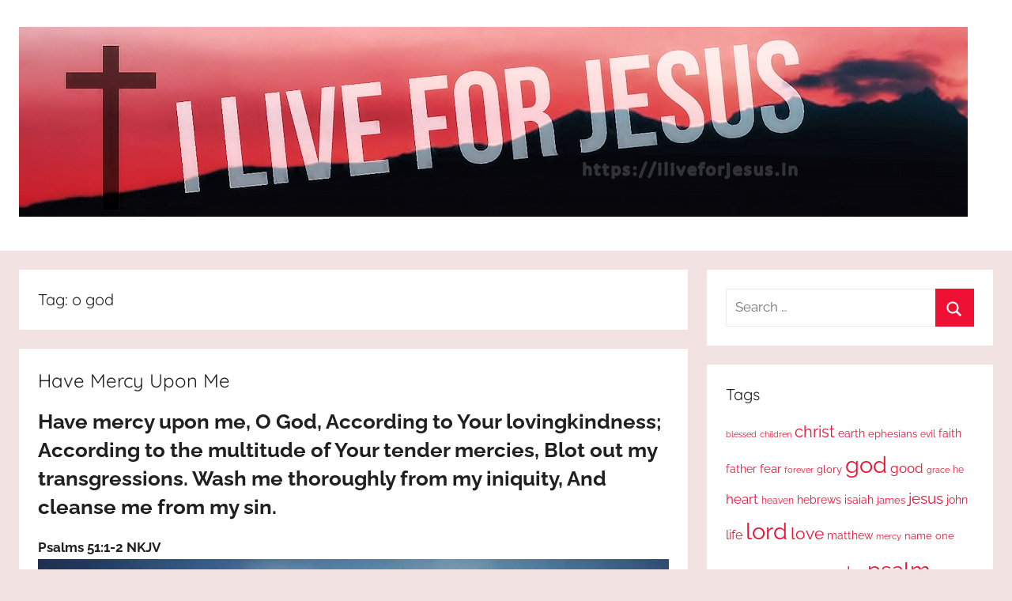

--- FILE ---
content_type: text/html; charset=UTF-8
request_url: https://iliveforjesus.in/tag/o-god/page/9/
body_size: 12479
content:
<!DOCTYPE html>
<html lang="en-GB">

<head>
<meta charset="UTF-8">
<meta name="viewport" content="width=device-width, initial-scale=1">
<link rel="profile" href="http://gmpg.org/xfn/11">

<meta name='robots' content='index, follow, max-image-preview:large, max-snippet:-1, max-video-preview:-1' />

	<!-- This site is optimized with the Yoast SEO plugin v24.6 - https://yoast.com/wordpress/plugins/seo/ -->
	<title>o god Archives - Page 9 of 9 - I Live For JESUS !</title>
	<link rel="canonical" href="https://iliveforjesus.in/tag/o-god/page/9/" />
	<link rel="prev" href="https://iliveforjesus.in/tag/o-god/page/8/" />
	<meta property="og:locale" content="en_GB" />
	<meta property="og:type" content="article" />
	<meta property="og:title" content="o god Archives - Page 9 of 9 - I Live For JESUS !" />
	<meta property="og:url" content="https://iliveforjesus.in/tag/o-god/" />
	<meta property="og:site_name" content="I Live For JESUS !" />
	<meta property="og:image" content="http://iliveforjesus.in/wp-content/uploads/2018/07/iliveforjesus512.jpg" />
	<meta name="twitter:card" content="summary_large_image" />
	<meta name="twitter:site" content="@KingVin16" />
	<script type="application/ld+json" class="yoast-schema-graph">{"@context":"https://schema.org","@graph":[{"@type":"CollectionPage","@id":"https://iliveforjesus.in/tag/o-god/","url":"https://iliveforjesus.in/tag/o-god/page/9/","name":"o god Archives - Page 9 of 9 - I Live For JESUS !","isPartOf":{"@id":"https://iliveforjesus.in/#website"},"breadcrumb":{"@id":"https://iliveforjesus.in/tag/o-god/page/9/#breadcrumb"},"inLanguage":"en-GB"},{"@type":"BreadcrumbList","@id":"https://iliveforjesus.in/tag/o-god/page/9/#breadcrumb","itemListElement":[{"@type":"ListItem","position":1,"name":"Home","item":"https://iliveforjesus.in/"},{"@type":"ListItem","position":2,"name":"o god"}]},{"@type":"WebSite","@id":"https://iliveforjesus.in/#website","url":"https://iliveforjesus.in/","name":"I Live For JESUS !","description":"All about Jesus who is the way, the truth and the life. Praises to the God most high!","publisher":{"@id":"https://iliveforjesus.in/#/schema/person/5b8a1ddcb7a4eaed984be7691f883bc5"},"alternateName":"IL4J","potentialAction":[{"@type":"SearchAction","target":{"@type":"EntryPoint","urlTemplate":"https://iliveforjesus.in/?s={search_term_string}"},"query-input":{"@type":"PropertyValueSpecification","valueRequired":true,"valueName":"search_term_string"}}],"inLanguage":"en-GB"},{"@type":["Person","Organization"],"@id":"https://iliveforjesus.in/#/schema/person/5b8a1ddcb7a4eaed984be7691f883bc5","name":"KingVin","image":{"@type":"ImageObject","inLanguage":"en-GB","@id":"https://iliveforjesus.in/#/schema/person/image/","url":"https://iliveforjesus.in/wp-content/uploads/2018/07/cropped-Banner.jpg","contentUrl":"https://iliveforjesus.in/wp-content/uploads/2018/07/cropped-Banner.jpg","width":1200,"height":240,"caption":"KingVin"},"logo":{"@id":"https://iliveforjesus.in/#/schema/person/image/"},"sameAs":["http://iliveforjesus.in","https://www.facebook.com/kingvin4jesus/","https://www.pinterest.co.uk/kingvin5/","https://x.com/@KingVin16","https://www.tumblr.com/blog/kingvin16"]}]}</script>
	<!-- / Yoast SEO plugin. -->


<link rel="alternate" type="application/rss+xml" title="I Live For JESUS ! &raquo; Feed" href="https://iliveforjesus.in/feed/" />
<link rel="alternate" type="application/rss+xml" title="I Live For JESUS ! &raquo; Comments Feed" href="https://iliveforjesus.in/comments/feed/" />
<link rel="alternate" type="application/rss+xml" title="I Live For JESUS ! &raquo; o god Tag Feed" href="https://iliveforjesus.in/tag/o-god/feed/" />
<style id='wp-img-auto-sizes-contain-inline-css' type='text/css'>
img:is([sizes=auto i],[sizes^="auto," i]){contain-intrinsic-size:3000px 1500px}
/*# sourceURL=wp-img-auto-sizes-contain-inline-css */
</style>

<link rel='stylesheet' id='donovan-theme-fonts-css' href='https://iliveforjesus.in/wp-content/fonts/51bf2a847def7e792e4d12b614dd59e3.css?ver=20201110' type='text/css' media='all' />
<style id='wp-emoji-styles-inline-css' type='text/css'>

	img.wp-smiley, img.emoji {
		display: inline !important;
		border: none !important;
		box-shadow: none !important;
		height: 1em !important;
		width: 1em !important;
		margin: 0 0.07em !important;
		vertical-align: -0.1em !important;
		background: none !important;
		padding: 0 !important;
	}
/*# sourceURL=wp-emoji-styles-inline-css */
</style>
<link rel='stylesheet' id='wp-block-library-css' href='https://iliveforjesus.in/wp-includes/css/dist/block-library/style.min.css?ver=6.9' type='text/css' media='all' />
<style id='global-styles-inline-css' type='text/css'>
:root{--wp--preset--aspect-ratio--square: 1;--wp--preset--aspect-ratio--4-3: 4/3;--wp--preset--aspect-ratio--3-4: 3/4;--wp--preset--aspect-ratio--3-2: 3/2;--wp--preset--aspect-ratio--2-3: 2/3;--wp--preset--aspect-ratio--16-9: 16/9;--wp--preset--aspect-ratio--9-16: 9/16;--wp--preset--color--black: #000000;--wp--preset--color--cyan-bluish-gray: #abb8c3;--wp--preset--color--white: #ffffff;--wp--preset--color--pale-pink: #f78da7;--wp--preset--color--vivid-red: #cf2e2e;--wp--preset--color--luminous-vivid-orange: #ff6900;--wp--preset--color--luminous-vivid-amber: #fcb900;--wp--preset--color--light-green-cyan: #7bdcb5;--wp--preset--color--vivid-green-cyan: #00d084;--wp--preset--color--pale-cyan-blue: #8ed1fc;--wp--preset--color--vivid-cyan-blue: #0693e3;--wp--preset--color--vivid-purple: #9b51e0;--wp--preset--color--primary: #ee1133;--wp--preset--color--secondary: #d5001a;--wp--preset--color--tertiary: #bb0000;--wp--preset--color--accent: #1153ee;--wp--preset--color--highlight: #eedc11;--wp--preset--color--light-gray: #f2f2f2;--wp--preset--color--gray: #666666;--wp--preset--color--dark-gray: #202020;--wp--preset--gradient--vivid-cyan-blue-to-vivid-purple: linear-gradient(135deg,rgb(6,147,227) 0%,rgb(155,81,224) 100%);--wp--preset--gradient--light-green-cyan-to-vivid-green-cyan: linear-gradient(135deg,rgb(122,220,180) 0%,rgb(0,208,130) 100%);--wp--preset--gradient--luminous-vivid-amber-to-luminous-vivid-orange: linear-gradient(135deg,rgb(252,185,0) 0%,rgb(255,105,0) 100%);--wp--preset--gradient--luminous-vivid-orange-to-vivid-red: linear-gradient(135deg,rgb(255,105,0) 0%,rgb(207,46,46) 100%);--wp--preset--gradient--very-light-gray-to-cyan-bluish-gray: linear-gradient(135deg,rgb(238,238,238) 0%,rgb(169,184,195) 100%);--wp--preset--gradient--cool-to-warm-spectrum: linear-gradient(135deg,rgb(74,234,220) 0%,rgb(151,120,209) 20%,rgb(207,42,186) 40%,rgb(238,44,130) 60%,rgb(251,105,98) 80%,rgb(254,248,76) 100%);--wp--preset--gradient--blush-light-purple: linear-gradient(135deg,rgb(255,206,236) 0%,rgb(152,150,240) 100%);--wp--preset--gradient--blush-bordeaux: linear-gradient(135deg,rgb(254,205,165) 0%,rgb(254,45,45) 50%,rgb(107,0,62) 100%);--wp--preset--gradient--luminous-dusk: linear-gradient(135deg,rgb(255,203,112) 0%,rgb(199,81,192) 50%,rgb(65,88,208) 100%);--wp--preset--gradient--pale-ocean: linear-gradient(135deg,rgb(255,245,203) 0%,rgb(182,227,212) 50%,rgb(51,167,181) 100%);--wp--preset--gradient--electric-grass: linear-gradient(135deg,rgb(202,248,128) 0%,rgb(113,206,126) 100%);--wp--preset--gradient--midnight: linear-gradient(135deg,rgb(2,3,129) 0%,rgb(40,116,252) 100%);--wp--preset--font-size--small: 13px;--wp--preset--font-size--medium: 20px;--wp--preset--font-size--large: 36px;--wp--preset--font-size--x-large: 42px;--wp--preset--spacing--20: 0.44rem;--wp--preset--spacing--30: 0.67rem;--wp--preset--spacing--40: 1rem;--wp--preset--spacing--50: 1.5rem;--wp--preset--spacing--60: 2.25rem;--wp--preset--spacing--70: 3.38rem;--wp--preset--spacing--80: 5.06rem;--wp--preset--shadow--natural: 6px 6px 9px rgba(0, 0, 0, 0.2);--wp--preset--shadow--deep: 12px 12px 50px rgba(0, 0, 0, 0.4);--wp--preset--shadow--sharp: 6px 6px 0px rgba(0, 0, 0, 0.2);--wp--preset--shadow--outlined: 6px 6px 0px -3px rgb(255, 255, 255), 6px 6px rgb(0, 0, 0);--wp--preset--shadow--crisp: 6px 6px 0px rgb(0, 0, 0);}:where(.is-layout-flex){gap: 0.5em;}:where(.is-layout-grid){gap: 0.5em;}body .is-layout-flex{display: flex;}.is-layout-flex{flex-wrap: wrap;align-items: center;}.is-layout-flex > :is(*, div){margin: 0;}body .is-layout-grid{display: grid;}.is-layout-grid > :is(*, div){margin: 0;}:where(.wp-block-columns.is-layout-flex){gap: 2em;}:where(.wp-block-columns.is-layout-grid){gap: 2em;}:where(.wp-block-post-template.is-layout-flex){gap: 1.25em;}:where(.wp-block-post-template.is-layout-grid){gap: 1.25em;}.has-black-color{color: var(--wp--preset--color--black) !important;}.has-cyan-bluish-gray-color{color: var(--wp--preset--color--cyan-bluish-gray) !important;}.has-white-color{color: var(--wp--preset--color--white) !important;}.has-pale-pink-color{color: var(--wp--preset--color--pale-pink) !important;}.has-vivid-red-color{color: var(--wp--preset--color--vivid-red) !important;}.has-luminous-vivid-orange-color{color: var(--wp--preset--color--luminous-vivid-orange) !important;}.has-luminous-vivid-amber-color{color: var(--wp--preset--color--luminous-vivid-amber) !important;}.has-light-green-cyan-color{color: var(--wp--preset--color--light-green-cyan) !important;}.has-vivid-green-cyan-color{color: var(--wp--preset--color--vivid-green-cyan) !important;}.has-pale-cyan-blue-color{color: var(--wp--preset--color--pale-cyan-blue) !important;}.has-vivid-cyan-blue-color{color: var(--wp--preset--color--vivid-cyan-blue) !important;}.has-vivid-purple-color{color: var(--wp--preset--color--vivid-purple) !important;}.has-black-background-color{background-color: var(--wp--preset--color--black) !important;}.has-cyan-bluish-gray-background-color{background-color: var(--wp--preset--color--cyan-bluish-gray) !important;}.has-white-background-color{background-color: var(--wp--preset--color--white) !important;}.has-pale-pink-background-color{background-color: var(--wp--preset--color--pale-pink) !important;}.has-vivid-red-background-color{background-color: var(--wp--preset--color--vivid-red) !important;}.has-luminous-vivid-orange-background-color{background-color: var(--wp--preset--color--luminous-vivid-orange) !important;}.has-luminous-vivid-amber-background-color{background-color: var(--wp--preset--color--luminous-vivid-amber) !important;}.has-light-green-cyan-background-color{background-color: var(--wp--preset--color--light-green-cyan) !important;}.has-vivid-green-cyan-background-color{background-color: var(--wp--preset--color--vivid-green-cyan) !important;}.has-pale-cyan-blue-background-color{background-color: var(--wp--preset--color--pale-cyan-blue) !important;}.has-vivid-cyan-blue-background-color{background-color: var(--wp--preset--color--vivid-cyan-blue) !important;}.has-vivid-purple-background-color{background-color: var(--wp--preset--color--vivid-purple) !important;}.has-black-border-color{border-color: var(--wp--preset--color--black) !important;}.has-cyan-bluish-gray-border-color{border-color: var(--wp--preset--color--cyan-bluish-gray) !important;}.has-white-border-color{border-color: var(--wp--preset--color--white) !important;}.has-pale-pink-border-color{border-color: var(--wp--preset--color--pale-pink) !important;}.has-vivid-red-border-color{border-color: var(--wp--preset--color--vivid-red) !important;}.has-luminous-vivid-orange-border-color{border-color: var(--wp--preset--color--luminous-vivid-orange) !important;}.has-luminous-vivid-amber-border-color{border-color: var(--wp--preset--color--luminous-vivid-amber) !important;}.has-light-green-cyan-border-color{border-color: var(--wp--preset--color--light-green-cyan) !important;}.has-vivid-green-cyan-border-color{border-color: var(--wp--preset--color--vivid-green-cyan) !important;}.has-pale-cyan-blue-border-color{border-color: var(--wp--preset--color--pale-cyan-blue) !important;}.has-vivid-cyan-blue-border-color{border-color: var(--wp--preset--color--vivid-cyan-blue) !important;}.has-vivid-purple-border-color{border-color: var(--wp--preset--color--vivid-purple) !important;}.has-vivid-cyan-blue-to-vivid-purple-gradient-background{background: var(--wp--preset--gradient--vivid-cyan-blue-to-vivid-purple) !important;}.has-light-green-cyan-to-vivid-green-cyan-gradient-background{background: var(--wp--preset--gradient--light-green-cyan-to-vivid-green-cyan) !important;}.has-luminous-vivid-amber-to-luminous-vivid-orange-gradient-background{background: var(--wp--preset--gradient--luminous-vivid-amber-to-luminous-vivid-orange) !important;}.has-luminous-vivid-orange-to-vivid-red-gradient-background{background: var(--wp--preset--gradient--luminous-vivid-orange-to-vivid-red) !important;}.has-very-light-gray-to-cyan-bluish-gray-gradient-background{background: var(--wp--preset--gradient--very-light-gray-to-cyan-bluish-gray) !important;}.has-cool-to-warm-spectrum-gradient-background{background: var(--wp--preset--gradient--cool-to-warm-spectrum) !important;}.has-blush-light-purple-gradient-background{background: var(--wp--preset--gradient--blush-light-purple) !important;}.has-blush-bordeaux-gradient-background{background: var(--wp--preset--gradient--blush-bordeaux) !important;}.has-luminous-dusk-gradient-background{background: var(--wp--preset--gradient--luminous-dusk) !important;}.has-pale-ocean-gradient-background{background: var(--wp--preset--gradient--pale-ocean) !important;}.has-electric-grass-gradient-background{background: var(--wp--preset--gradient--electric-grass) !important;}.has-midnight-gradient-background{background: var(--wp--preset--gradient--midnight) !important;}.has-small-font-size{font-size: var(--wp--preset--font-size--small) !important;}.has-medium-font-size{font-size: var(--wp--preset--font-size--medium) !important;}.has-large-font-size{font-size: var(--wp--preset--font-size--large) !important;}.has-x-large-font-size{font-size: var(--wp--preset--font-size--x-large) !important;}
/*# sourceURL=global-styles-inline-css */
</style>

<style id='classic-theme-styles-inline-css' type='text/css'>
/*! This file is auto-generated */
.wp-block-button__link{color:#fff;background-color:#32373c;border-radius:9999px;box-shadow:none;text-decoration:none;padding:calc(.667em + 2px) calc(1.333em + 2px);font-size:1.125em}.wp-block-file__button{background:#32373c;color:#fff;text-decoration:none}
/*# sourceURL=/wp-includes/css/classic-themes.min.css */
</style>
<link rel='stylesheet' id='donovan-stylesheet-css' href='https://iliveforjesus.in/wp-content/themes/donovan/style.css?ver=1.9.1' type='text/css' media='all' />
<style id='donovan-stylesheet-inline-css' type='text/css'>
.site-title, .site-description { position: absolute; clip: rect(1px, 1px, 1px, 1px); width: 1px; height: 1px; overflow: hidden; }
/*# sourceURL=donovan-stylesheet-inline-css */
</style>
<style id='akismet-widget-style-inline-css' type='text/css'>

			.a-stats {
				--akismet-color-mid-green: #357b49;
				--akismet-color-white: #fff;
				--akismet-color-light-grey: #f6f7f7;

				max-width: 350px;
				width: auto;
			}

			.a-stats * {
				all: unset;
				box-sizing: border-box;
			}

			.a-stats strong {
				font-weight: 600;
			}

			.a-stats a.a-stats__link,
			.a-stats a.a-stats__link:visited,
			.a-stats a.a-stats__link:active {
				background: var(--akismet-color-mid-green);
				border: none;
				box-shadow: none;
				border-radius: 8px;
				color: var(--akismet-color-white);
				cursor: pointer;
				display: block;
				font-family: -apple-system, BlinkMacSystemFont, 'Segoe UI', 'Roboto', 'Oxygen-Sans', 'Ubuntu', 'Cantarell', 'Helvetica Neue', sans-serif;
				font-weight: 500;
				padding: 12px;
				text-align: center;
				text-decoration: none;
				transition: all 0.2s ease;
			}

			/* Extra specificity to deal with TwentyTwentyOne focus style */
			.widget .a-stats a.a-stats__link:focus {
				background: var(--akismet-color-mid-green);
				color: var(--akismet-color-white);
				text-decoration: none;
			}

			.a-stats a.a-stats__link:hover {
				filter: brightness(110%);
				box-shadow: 0 4px 12px rgba(0, 0, 0, 0.06), 0 0 2px rgba(0, 0, 0, 0.16);
			}

			.a-stats .count {
				color: var(--akismet-color-white);
				display: block;
				font-size: 1.5em;
				line-height: 1.4;
				padding: 0 13px;
				white-space: nowrap;
			}
		
/*# sourceURL=akismet-widget-style-inline-css */
</style>
<script type="text/javascript" src="https://iliveforjesus.in/wp-content/themes/donovan/assets/js/svgxuse.min.js?ver=1.2.6" id="svgxuse-js"></script>
<link rel="https://api.w.org/" href="https://iliveforjesus.in/wp-json/" /><link rel="alternate" title="JSON" type="application/json" href="https://iliveforjesus.in/wp-json/wp/v2/tags/2829" /><link rel="EditURI" type="application/rsd+xml" title="RSD" href="https://iliveforjesus.in/xmlrpc.php?rsd" />
<meta name="generator" content="WordPress 6.9" />
<style type="text/css" id="custom-background-css">
body.custom-background { background-color: #f2e2e1; }
</style>
	<link rel="icon" href="https://iliveforjesus.in/wp-content/uploads/2018/07/cropped-iliveforjesus512-32x32.jpg" sizes="32x32" />
<link rel="icon" href="https://iliveforjesus.in/wp-content/uploads/2018/07/cropped-iliveforjesus512-192x192.jpg" sizes="192x192" />
<link rel="apple-touch-icon" href="https://iliveforjesus.in/wp-content/uploads/2018/07/cropped-iliveforjesus512-180x180.jpg" />
<meta name="msapplication-TileImage" content="https://iliveforjesus.in/wp-content/uploads/2018/07/cropped-iliveforjesus512-270x270.jpg" />
		<style type="text/css" id="wp-custom-css">
			.verse-quote { font-weight: bold; font-style: italic}		</style>
		</head>

<body class="archive paged tag tag-o-god tag-2829 custom-background wp-custom-logo wp-embed-responsive paged-9 tag-paged-9 wp-theme-donovan blog-list-layout date-hidden author-hidden hfeed">

	<div id="page" class="site">
		<a class="skip-link screen-reader-text" href="#content">Skip to content</a>

		
		
		<header id="masthead" class="site-header clearfix" role="banner">

			<div class="header-main container clearfix">

				<div id="logo" class="site-branding clearfix">

					<a href="https://iliveforjesus.in/" class="custom-logo-link" rel="home"><img width="1200" height="240" src="https://iliveforjesus.in/wp-content/uploads/2018/07/cropped-Banner.jpg" class="custom-logo" alt="Banner - I Live For Jesus" decoding="async" fetchpriority="high" srcset="https://iliveforjesus.in/wp-content/uploads/2018/07/cropped-Banner.jpg 1200w, https://iliveforjesus.in/wp-content/uploads/2018/07/cropped-Banner-300x60.jpg 300w, https://iliveforjesus.in/wp-content/uploads/2018/07/cropped-Banner-1024x205.jpg 1024w, https://iliveforjesus.in/wp-content/uploads/2018/07/cropped-Banner-768x154.jpg 768w, https://iliveforjesus.in/wp-content/uploads/2018/07/cropped-Banner-800x160.jpg 800w, https://iliveforjesus.in/wp-content/uploads/2018/07/cropped-Banner-600x120.jpg 600w" sizes="(max-width: 1200px) 100vw, 1200px" /></a>					
			<p class="site-title"><a href="https://iliveforjesus.in/" rel="home">I Live For JESUS !</a></p>

							
			<p class="site-description">All about Jesus who is the way, the truth and the life. Praises to the God most high!</p>

			
				</div><!-- .site-branding -->

				
			</div><!-- .header-main -->

			


			
			
		</header><!-- #masthead -->

		
		<div id="content" class="site-content container">

			
	<div id="primary" class="content-archive content-area">
		<main id="main" class="site-main" role="main">

		
			<header class="archive-header">

				<h1 class="archive-title">Tag: <span>o god</span></h1>				
			</header><!-- .archive-header -->

			<div id="post-wrapper" class="post-wrapper">

			
<article id="post-347" class="post-347 post type-post status-publish format-standard hentry category-bible-verse tag-blot-out tag-cleanse tag-cleanse-me tag-cleanse-me-from-my-sin tag-god tag-have-mercy tag-iniquity tag-kindness tag-lovingkindness tag-mercy tag-mercy-upon-me tag-multitude tag-my-iniquity tag-my-sin tag-my-transgressions tag-o-god tag-psalm tag-psalm-51 tag-psalm-511 tag-psalm-511-2 tag-psalm-512 tag-psalms tag-psalms-51 tag-psalms-511-2 tag-psalms-512 tag-sin tag-tender-mercies tag-thoroughly tag-transgression tag-transgressions tag-upon-me tag-wash-me tag-your-lovingkindness comments-off">

	
	<div class="post-content">

		<header class="entry-header">

			<h2 class="entry-title"><a href="https://iliveforjesus.in/have-mercy-upon-me/" rel="bookmark">Have Mercy Upon Me</a></h2>
			<div class="entry-meta post-details"><span class="posted-on meta-date">Posted on <a href="https://iliveforjesus.in/have-mercy-upon-me/" rel="bookmark"><time class="entry-date published" datetime="2018-05-09T09:15:10+05:30">9th May 2018</time><time class="updated" datetime="2020-06-22T21:42:55+05:30">22nd June 2020</time></a></span><span class="posted-by meta-author"> by <span class="author vcard"><a class="url fn n" href="https://iliveforjesus.in/author/swarooptvr/" title="View all posts by KingVin" rel="author">KingVin</a></span></span></div>
		</header><!-- .entry-header -->

		<div class="entry-content clearfix">

			<h2 class="verse">Have mercy upon me, O God, According to Your lovingkindness; According to the multitude of Your tender mercies, Blot out my transgressions. Wash me thoroughly from my iniquity, And cleanse me from my sin.</h2>
<p><b>Psalms 51:1‭-‬2 NKJV</b><br />
<img decoding="async" class="alignnone size-full wp-image-346" src="http://iliveforjesus.in/wp-content/uploads/2018/05/have-mercy-upon-me.jpeg" alt="Psalms 51:1-2" width="1366" height="1366" srcset="https://iliveforjesus.in/wp-content/uploads/2018/05/have-mercy-upon-me.jpeg 1366w, https://iliveforjesus.in/wp-content/uploads/2018/05/have-mercy-upon-me-150x150.jpeg 150w, https://iliveforjesus.in/wp-content/uploads/2018/05/have-mercy-upon-me-300x300.jpeg 300w, https://iliveforjesus.in/wp-content/uploads/2018/05/have-mercy-upon-me-768x768.jpeg 768w, https://iliveforjesus.in/wp-content/uploads/2018/05/have-mercy-upon-me-1024x1024.jpeg 1024w, https://iliveforjesus.in/wp-content/uploads/2018/05/have-mercy-upon-me-800x800.jpeg 800w, https://iliveforjesus.in/wp-content/uploads/2018/05/have-mercy-upon-me-600x600.jpeg 600w, https://iliveforjesus.in/wp-content/uploads/2018/05/have-mercy-upon-me-1200x1200-cropped.jpeg 1200w" sizes="(max-width: 1366px) 100vw, 1366px" /></p>

			
		</div><!-- .entry-content -->

	</div>

	<footer class="entry-footer post-details">
		<div class="entry-categories"> <svg class="icon icon-category" aria-hidden="true" role="img"> <use xlink:href="https://iliveforjesus.in/wp-content/themes/donovan/assets/icons/genericons-neue.svg#category"></use> </svg><a href="https://iliveforjesus.in/category/bible-verse/" rel="category tag">Bible Verse</a></div>	</footer><!-- .entry-footer -->

</article>

			</div>

			
	<nav class="navigation pagination" aria-label="Posts pagination">
		<h2 class="screen-reader-text">Posts pagination</h2>
		<div class="nav-links"><a class="prev page-numbers" href="https://iliveforjesus.in/tag/o-god/page/8/">&laquo;<span class="screen-reader-text">Previous Posts</span></a>
<a class="page-numbers" href="https://iliveforjesus.in/tag/o-god/">1</a>
<span class="page-numbers dots">&hellip;</span>
<a class="page-numbers" href="https://iliveforjesus.in/tag/o-god/page/7/">7</a>
<a class="page-numbers" href="https://iliveforjesus.in/tag/o-god/page/8/">8</a>
<span aria-current="page" class="page-numbers current">9</span></div>
	</nav>
		</main><!-- #main -->
	</div><!-- #primary -->


	<section id="secondary" class="sidebar widget-area clearfix" role="complementary">

		<section id="search-5" class="widget widget_search">
<form role="search" method="get" class="search-form" action="https://iliveforjesus.in/">
	<label>
		<span class="screen-reader-text">Search for:</span>
		<input type="search" class="search-field"
			placeholder="Search &hellip;"
			value="" name="s"
			title="Search for:" />
	</label>
	<button type="submit" class="search-submit">
		<svg class="icon icon-search" aria-hidden="true" role="img"> <use xlink:href="https://iliveforjesus.in/wp-content/themes/donovan/assets/icons/genericons-neue.svg#search"></use> </svg>		<span class="screen-reader-text">Search</span>
	</button>
</form>
</section><section id="tag_cloud-4" class="widget widget_tag_cloud"><h4 class="widget-title">Tags</h4><div class="tagcloud"><a href="https://iliveforjesus.in/tag/blessed/" class="tag-cloud-link tag-link-228 tag-link-position-1" style="font-size: 8.5137614678899pt;" aria-label="blessed (27 items)">blessed</a>
<a href="https://iliveforjesus.in/tag/children/" class="tag-cloud-link tag-link-166 tag-link-position-2" style="font-size: 8pt;" aria-label="children (25 items)">children</a>
<a href="https://iliveforjesus.in/tag/christ/" class="tag-cloud-link tag-link-15 tag-link-position-3" style="font-size: 14.807339449541pt;" aria-label="christ (86 items)">christ</a>
<a href="https://iliveforjesus.in/tag/earth/" class="tag-cloud-link tag-link-293 tag-link-position-4" style="font-size: 10.311926605505pt;" aria-label="earth (38 items)">earth</a>
<a href="https://iliveforjesus.in/tag/ephesians/" class="tag-cloud-link tag-link-889 tag-link-position-5" style="font-size: 9.9266055045872pt;" aria-label="ephesians (35 items)">ephesians</a>
<a href="https://iliveforjesus.in/tag/evil/" class="tag-cloud-link tag-link-22 tag-link-position-6" style="font-size: 9.2844036697248pt;" aria-label="evil (31 items)">evil</a>
<a href="https://iliveforjesus.in/tag/faith/" class="tag-cloud-link tag-link-110 tag-link-position-7" style="font-size: 10.697247706422pt;" aria-label="faith (41 items)">faith</a>
<a href="https://iliveforjesus.in/tag/father/" class="tag-cloud-link tag-link-43 tag-link-position-8" style="font-size: 10.56880733945pt;" aria-label="father (40 items)">father</a>
<a href="https://iliveforjesus.in/tag/fear/" class="tag-cloud-link tag-link-82 tag-link-position-9" style="font-size: 11.082568807339pt;" aria-label="fear (44 items)">fear</a>
<a href="https://iliveforjesus.in/tag/forever/" class="tag-cloud-link tag-link-447 tag-link-position-10" style="font-size: 8.5137614678899pt;" aria-label="forever (27 items)">forever</a>
<a href="https://iliveforjesus.in/tag/glory/" class="tag-cloud-link tag-link-72 tag-link-position-11" style="font-size: 9.4128440366972pt;" aria-label="glory (32 items)">glory</a>
<a href="https://iliveforjesus.in/tag/god/" class="tag-cloud-link tag-link-29 tag-link-position-12" style="font-size: 21.871559633028pt;" aria-label="god (307 items)">god</a>
<a href="https://iliveforjesus.in/tag/good/" class="tag-cloud-link tag-link-21 tag-link-position-13" style="font-size: 12.623853211009pt;" aria-label="good (58 items)">good</a>
<a href="https://iliveforjesus.in/tag/grace/" class="tag-cloud-link tag-link-71 tag-link-position-14" style="font-size: 8pt;" aria-label="grace (25 items)">grace</a>
<a href="https://iliveforjesus.in/tag/he/" class="tag-cloud-link tag-link-684 tag-link-position-15" style="font-size: 9.0275229357798pt;" aria-label="he (30 items)">he</a>
<a href="https://iliveforjesus.in/tag/heart/" class="tag-cloud-link tag-link-16 tag-link-position-16" style="font-size: 12.623853211009pt;" aria-label="heart (58 items)">heart</a>
<a href="https://iliveforjesus.in/tag/heaven/" class="tag-cloud-link tag-link-140 tag-link-position-17" style="font-size: 9.0275229357798pt;" aria-label="heaven (30 items)">heaven</a>
<a href="https://iliveforjesus.in/tag/hebrews/" class="tag-cloud-link tag-link-755 tag-link-position-18" style="font-size: 10.311926605505pt;" aria-label="hebrews (38 items)">hebrews</a>
<a href="https://iliveforjesus.in/tag/isaiah/" class="tag-cloud-link tag-link-812 tag-link-position-19" style="font-size: 10.697247706422pt;" aria-label="isaiah (41 items)">isaiah</a>
<a href="https://iliveforjesus.in/tag/james/" class="tag-cloud-link tag-link-27 tag-link-position-20" style="font-size: 9.9266055045872pt;" aria-label="james (35 items)">james</a>
<a href="https://iliveforjesus.in/tag/jesus/" class="tag-cloud-link tag-link-42 tag-link-position-21" style="font-size: 14.036697247706pt;" aria-label="jesus (74 items)">jesus</a>
<a href="https://iliveforjesus.in/tag/john/" class="tag-cloud-link tag-link-745 tag-link-position-22" style="font-size: 10.183486238532pt;" aria-label="john (37 items)">john</a>
<a href="https://iliveforjesus.in/tag/life/" class="tag-cloud-link tag-link-10 tag-link-position-23" style="font-size: 12.110091743119pt;" aria-label="life (53 items)">life</a>
<a href="https://iliveforjesus.in/tag/lord/" class="tag-cloud-link tag-link-30 tag-link-position-24" style="font-size: 22pt;" aria-label="lord (316 items)">lord</a>
<a href="https://iliveforjesus.in/tag/love/" class="tag-cloud-link tag-link-33 tag-link-position-25" style="font-size: 15.706422018349pt;" aria-label="love (101 items)">love</a>
<a href="https://iliveforjesus.in/tag/matthew/" class="tag-cloud-link tag-link-283 tag-link-position-26" style="font-size: 10.440366972477pt;" aria-label="matthew (39 items)">matthew</a>
<a href="https://iliveforjesus.in/tag/mercy/" class="tag-cloud-link tag-link-133 tag-link-position-27" style="font-size: 8.5137614678899pt;" aria-label="mercy (27 items)">mercy</a>
<a href="https://iliveforjesus.in/tag/name/" class="tag-cloud-link tag-link-183 tag-link-position-28" style="font-size: 9.5412844036697pt;" aria-label="name (33 items)">name</a>
<a href="https://iliveforjesus.in/tag/one/" class="tag-cloud-link tag-link-353 tag-link-position-29" style="font-size: 10.05504587156pt;" aria-label="one (36 items)">one</a>
<a href="https://iliveforjesus.in/tag/peace/" class="tag-cloud-link tag-link-14 tag-link-position-30" style="font-size: 10.05504587156pt;" aria-label="peace (36 items)">peace</a>
<a href="https://iliveforjesus.in/tag/people/" class="tag-cloud-link tag-link-182 tag-link-position-31" style="font-size: 10.825688073394pt;" aria-label="people (42 items)">people</a>
<a href="https://iliveforjesus.in/tag/proverbs/" class="tag-cloud-link tag-link-58 tag-link-position-32" style="font-size: 15.192660550459pt;" aria-label="proverbs (93 items)">proverbs</a>
<a href="https://iliveforjesus.in/tag/psalm/" class="tag-cloud-link tag-link-804 tag-link-position-33" style="font-size: 20.715596330275pt;" aria-label="psalm (253 items)">psalm</a>
<a href="https://iliveforjesus.in/tag/psalms/" class="tag-cloud-link tag-link-13 tag-link-position-34" style="font-size: 20.587155963303pt;" aria-label="psalms (247 items)">psalms</a>
<a href="https://iliveforjesus.in/tag/righteous/" class="tag-cloud-link tag-link-62 tag-link-position-35" style="font-size: 9.5412844036697pt;" aria-label="righteous (33 items)">righteous</a>
<a href="https://iliveforjesus.in/tag/righteousness/" class="tag-cloud-link tag-link-126 tag-link-position-36" style="font-size: 9.6697247706422pt;" aria-label="righteousness (34 items)">righteousness</a>
<a href="https://iliveforjesus.in/tag/romans/" class="tag-cloud-link tag-link-211 tag-link-position-37" style="font-size: 11.853211009174pt;" aria-label="romans (50 items)">romans</a>
<a href="https://iliveforjesus.in/tag/sin/" class="tag-cloud-link tag-link-60 tag-link-position-38" style="font-size: 9.2844036697248pt;" aria-label="sin (31 items)">sin</a>
<a href="https://iliveforjesus.in/tag/son/" class="tag-cloud-link tag-link-76 tag-link-position-39" style="font-size: 9.6697247706422pt;" aria-label="son (34 items)">son</a>
<a href="https://iliveforjesus.in/tag/spirit/" class="tag-cloud-link tag-link-91 tag-link-position-40" style="font-size: 11.724770642202pt;" aria-label="spirit (49 items)">spirit</a>
<a href="https://iliveforjesus.in/tag/things/" class="tag-cloud-link tag-link-255 tag-link-position-41" style="font-size: 8.256880733945pt;" aria-label="things (26 items)">things</a>
<a href="https://iliveforjesus.in/tag/trust/" class="tag-cloud-link tag-link-95 tag-link-position-42" style="font-size: 8pt;" aria-label="trust (25 items)">trust</a>
<a href="https://iliveforjesus.in/tag/who/" class="tag-cloud-link tag-link-892 tag-link-position-43" style="font-size: 11.082568807339pt;" aria-label="who (44 items)">who</a>
<a href="https://iliveforjesus.in/tag/word/" class="tag-cloud-link tag-link-40 tag-link-position-44" style="font-size: 9.0275229357798pt;" aria-label="word (30 items)">word</a>
<a href="https://iliveforjesus.in/tag/you/" class="tag-cloud-link tag-link-165 tag-link-position-45" style="font-size: 13.651376146789pt;" aria-label="you (69 items)">you</a></div>
</section><section id="calendar-6" class="widget widget_calendar"><div id="calendar_wrap" class="calendar_wrap"><table id="wp-calendar" class="wp-calendar-table">
	<caption>January 2026</caption>
	<thead>
	<tr>
		<th scope="col" aria-label="Sunday">S</th>
		<th scope="col" aria-label="Monday">M</th>
		<th scope="col" aria-label="Tuesday">T</th>
		<th scope="col" aria-label="Wednesday">W</th>
		<th scope="col" aria-label="Thursday">T</th>
		<th scope="col" aria-label="Friday">F</th>
		<th scope="col" aria-label="Saturday">S</th>
	</tr>
	</thead>
	<tbody>
	<tr>
		<td colspan="4" class="pad">&nbsp;</td><td>1</td><td>2</td><td>3</td>
	</tr>
	<tr>
		<td>4</td><td>5</td><td>6</td><td>7</td><td>8</td><td>9</td><td>10</td>
	</tr>
	<tr>
		<td>11</td><td>12</td><td>13</td><td>14</td><td>15</td><td>16</td><td>17</td>
	</tr>
	<tr>
		<td>18</td><td id="today">19</td><td>20</td><td>21</td><td>22</td><td>23</td><td>24</td>
	</tr>
	<tr>
		<td>25</td><td>26</td><td>27</td><td>28</td><td>29</td><td>30</td><td>31</td>
	</tr>
	</tbody>
	</table><nav aria-label="Previous and next months" class="wp-calendar-nav">
		<span class="wp-calendar-nav-prev"><a href="https://iliveforjesus.in/2025/03/">&laquo; Mar</a></span>
		<span class="pad">&nbsp;</span>
		<span class="wp-calendar-nav-next">&nbsp;</span>
	</nav></div></section><section id="archives-6" class="widget widget_archive"><h4 class="widget-title">Archives</h4>
			<ul>
					<li><a href='https://iliveforjesus.in/2025/03/'>March 2025</a>&nbsp;(1)</li>
	<li><a href='https://iliveforjesus.in/2021/12/'>December 2021</a>&nbsp;(1)</li>
	<li><a href='https://iliveforjesus.in/2021/11/'>November 2021</a>&nbsp;(28)</li>
	<li><a href='https://iliveforjesus.in/2021/10/'>October 2021</a>&nbsp;(32)</li>
	<li><a href='https://iliveforjesus.in/2021/09/'>September 2021</a>&nbsp;(26)</li>
	<li><a href='https://iliveforjesus.in/2021/08/'>August 2021</a>&nbsp;(30)</li>
	<li><a href='https://iliveforjesus.in/2021/07/'>July 2021</a>&nbsp;(31)</li>
	<li><a href='https://iliveforjesus.in/2021/06/'>June 2021</a>&nbsp;(29)</li>
	<li><a href='https://iliveforjesus.in/2021/05/'>May 2021</a>&nbsp;(31)</li>
	<li><a href='https://iliveforjesus.in/2021/04/'>April 2021</a>&nbsp;(30)</li>
	<li><a href='https://iliveforjesus.in/2021/03/'>March 2021</a>&nbsp;(31)</li>
	<li><a href='https://iliveforjesus.in/2021/02/'>February 2021</a>&nbsp;(28)</li>
	<li><a href='https://iliveforjesus.in/2021/01/'>January 2021</a>&nbsp;(31)</li>
	<li><a href='https://iliveforjesus.in/2020/12/'>December 2020</a>&nbsp;(31)</li>
	<li><a href='https://iliveforjesus.in/2020/11/'>November 2020</a>&nbsp;(30)</li>
	<li><a href='https://iliveforjesus.in/2020/10/'>October 2020</a>&nbsp;(31)</li>
	<li><a href='https://iliveforjesus.in/2020/09/'>September 2020</a>&nbsp;(30)</li>
	<li><a href='https://iliveforjesus.in/2020/08/'>August 2020</a>&nbsp;(31)</li>
	<li><a href='https://iliveforjesus.in/2020/07/'>July 2020</a>&nbsp;(31)</li>
	<li><a href='https://iliveforjesus.in/2020/06/'>June 2020</a>&nbsp;(30)</li>
	<li><a href='https://iliveforjesus.in/2020/05/'>May 2020</a>&nbsp;(31)</li>
	<li><a href='https://iliveforjesus.in/2020/04/'>April 2020</a>&nbsp;(30)</li>
	<li><a href='https://iliveforjesus.in/2020/03/'>March 2020</a>&nbsp;(31)</li>
	<li><a href='https://iliveforjesus.in/2020/02/'>February 2020</a>&nbsp;(29)</li>
	<li><a href='https://iliveforjesus.in/2020/01/'>January 2020</a>&nbsp;(31)</li>
	<li><a href='https://iliveforjesus.in/2019/12/'>December 2019</a>&nbsp;(31)</li>
	<li><a href='https://iliveforjesus.in/2019/11/'>November 2019</a>&nbsp;(30)</li>
	<li><a href='https://iliveforjesus.in/2019/10/'>October 2019</a>&nbsp;(32)</li>
	<li><a href='https://iliveforjesus.in/2019/09/'>September 2019</a>&nbsp;(30)</li>
	<li><a href='https://iliveforjesus.in/2019/08/'>August 2019</a>&nbsp;(31)</li>
	<li><a href='https://iliveforjesus.in/2019/07/'>July 2019</a>&nbsp;(31)</li>
	<li><a href='https://iliveforjesus.in/2019/06/'>June 2019</a>&nbsp;(30)</li>
	<li><a href='https://iliveforjesus.in/2019/05/'>May 2019</a>&nbsp;(31)</li>
	<li><a href='https://iliveforjesus.in/2019/04/'>April 2019</a>&nbsp;(30)</li>
	<li><a href='https://iliveforjesus.in/2019/03/'>March 2019</a>&nbsp;(31)</li>
	<li><a href='https://iliveforjesus.in/2019/02/'>February 2019</a>&nbsp;(28)</li>
	<li><a href='https://iliveforjesus.in/2019/01/'>January 2019</a>&nbsp;(31)</li>
	<li><a href='https://iliveforjesus.in/2018/12/'>December 2018</a>&nbsp;(31)</li>
	<li><a href='https://iliveforjesus.in/2018/11/'>November 2018</a>&nbsp;(30)</li>
	<li><a href='https://iliveforjesus.in/2018/10/'>October 2018</a>&nbsp;(31)</li>
	<li><a href='https://iliveforjesus.in/2018/09/'>September 2018</a>&nbsp;(30)</li>
	<li><a href='https://iliveforjesus.in/2018/08/'>August 2018</a>&nbsp;(33)</li>
	<li><a href='https://iliveforjesus.in/2018/07/'>July 2018</a>&nbsp;(31)</li>
	<li><a href='https://iliveforjesus.in/2018/06/'>June 2018</a>&nbsp;(30)</li>
	<li><a href='https://iliveforjesus.in/2018/05/'>May 2018</a>&nbsp;(31)</li>
	<li><a href='https://iliveforjesus.in/2018/04/'>April 2018</a>&nbsp;(22)</li>
			</ul>

			</section>
		<section id="recent-posts-3" class="widget widget_recent_entries">
		<h4 class="widget-title">Recent Posts</h4>
		<ul>
											<li>
					<a href="https://iliveforjesus.in/free-printable-christian-planners/">Free Printable Christian Planners</a>
											<span class="post-date">6th March 2025</span>
									</li>
											<li>
					<a href="https://iliveforjesus.in/the-lord-secures-justice/">The Lord Secures Justice</a>
											<span class="post-date">1st December 2021</span>
									</li>
											<li>
					<a href="https://iliveforjesus.in/preserve-my-life/">Preserve My Life</a>
											<span class="post-date">30th November 2021</span>
									</li>
											<li>
					<a href="https://iliveforjesus.in/master-you-are-serving/">Master You are Serving</a>
											<span class="post-date">29th November 2021</span>
									</li>
											<li>
					<a href="https://iliveforjesus.in/jealousy-and-self-ambition/">Jealousy and Self Ambition</a>
											<span class="post-date">28th November 2021</span>
									</li>
											<li>
					<a href="https://iliveforjesus.in/ponder-the-path/">Ponder the Path</a>
											<span class="post-date">28th November 2021</span>
									</li>
											<li>
					<a href="https://iliveforjesus.in/by-your-words/">By Your Words</a>
											<span class="post-date">25th November 2021</span>
									</li>
											<li>
					<a href="https://iliveforjesus.in/hate-evil-2/">Hate Evil</a>
											<span class="post-date">24th November 2021</span>
									</li>
											<li>
					<a href="https://iliveforjesus.in/light-is-sown/">Light is Sown</a>
											<span class="post-date">23rd November 2021</span>
									</li>
											<li>
					<a href="https://iliveforjesus.in/my-foot-slips/">My Foot Slips</a>
											<span class="post-date">23rd November 2021</span>
									</li>
											<li>
					<a href="https://iliveforjesus.in/your-faith-may-not-fail/">Your Faith May Not Fail</a>
											<span class="post-date">21st November 2021</span>
									</li>
											<li>
					<a href="https://iliveforjesus.in/for-your-salvation/">For Your Salvation</a>
											<span class="post-date">21st November 2021</span>
									</li>
					</ul>

		</section><section id="archives-5" class="widget widget_archive"><h4 class="widget-title">Archives</h4>
			<ul>
					<li><a href='https://iliveforjesus.in/2025/03/'>March 2025</a></li>
	<li><a href='https://iliveforjesus.in/2021/12/'>December 2021</a></li>
	<li><a href='https://iliveforjesus.in/2021/11/'>November 2021</a></li>
	<li><a href='https://iliveforjesus.in/2021/10/'>October 2021</a></li>
	<li><a href='https://iliveforjesus.in/2021/09/'>September 2021</a></li>
	<li><a href='https://iliveforjesus.in/2021/08/'>August 2021</a></li>
	<li><a href='https://iliveforjesus.in/2021/07/'>July 2021</a></li>
	<li><a href='https://iliveforjesus.in/2021/06/'>June 2021</a></li>
	<li><a href='https://iliveforjesus.in/2021/05/'>May 2021</a></li>
	<li><a href='https://iliveforjesus.in/2021/04/'>April 2021</a></li>
	<li><a href='https://iliveforjesus.in/2021/03/'>March 2021</a></li>
	<li><a href='https://iliveforjesus.in/2021/02/'>February 2021</a></li>
	<li><a href='https://iliveforjesus.in/2021/01/'>January 2021</a></li>
	<li><a href='https://iliveforjesus.in/2020/12/'>December 2020</a></li>
	<li><a href='https://iliveforjesus.in/2020/11/'>November 2020</a></li>
	<li><a href='https://iliveforjesus.in/2020/10/'>October 2020</a></li>
	<li><a href='https://iliveforjesus.in/2020/09/'>September 2020</a></li>
	<li><a href='https://iliveforjesus.in/2020/08/'>August 2020</a></li>
	<li><a href='https://iliveforjesus.in/2020/07/'>July 2020</a></li>
	<li><a href='https://iliveforjesus.in/2020/06/'>June 2020</a></li>
	<li><a href='https://iliveforjesus.in/2020/05/'>May 2020</a></li>
	<li><a href='https://iliveforjesus.in/2020/04/'>April 2020</a></li>
	<li><a href='https://iliveforjesus.in/2020/03/'>March 2020</a></li>
	<li><a href='https://iliveforjesus.in/2020/02/'>February 2020</a></li>
	<li><a href='https://iliveforjesus.in/2020/01/'>January 2020</a></li>
	<li><a href='https://iliveforjesus.in/2019/12/'>December 2019</a></li>
	<li><a href='https://iliveforjesus.in/2019/11/'>November 2019</a></li>
	<li><a href='https://iliveforjesus.in/2019/10/'>October 2019</a></li>
	<li><a href='https://iliveforjesus.in/2019/09/'>September 2019</a></li>
	<li><a href='https://iliveforjesus.in/2019/08/'>August 2019</a></li>
	<li><a href='https://iliveforjesus.in/2019/07/'>July 2019</a></li>
	<li><a href='https://iliveforjesus.in/2019/06/'>June 2019</a></li>
	<li><a href='https://iliveforjesus.in/2019/05/'>May 2019</a></li>
	<li><a href='https://iliveforjesus.in/2019/04/'>April 2019</a></li>
	<li><a href='https://iliveforjesus.in/2019/03/'>March 2019</a></li>
	<li><a href='https://iliveforjesus.in/2019/02/'>February 2019</a></li>
	<li><a href='https://iliveforjesus.in/2019/01/'>January 2019</a></li>
	<li><a href='https://iliveforjesus.in/2018/12/'>December 2018</a></li>
	<li><a href='https://iliveforjesus.in/2018/11/'>November 2018</a></li>
	<li><a href='https://iliveforjesus.in/2018/10/'>October 2018</a></li>
	<li><a href='https://iliveforjesus.in/2018/09/'>September 2018</a></li>
	<li><a href='https://iliveforjesus.in/2018/08/'>August 2018</a></li>
	<li><a href='https://iliveforjesus.in/2018/07/'>July 2018</a></li>
	<li><a href='https://iliveforjesus.in/2018/06/'>June 2018</a></li>
	<li><a href='https://iliveforjesus.in/2018/05/'>May 2018</a></li>
	<li><a href='https://iliveforjesus.in/2018/04/'>April 2018</a></li>
			</ul>

			</section><section id="calendar-4" class="widget widget_calendar"><div class="calendar_wrap"><table id="wp-calendar" class="wp-calendar-table">
	<caption>January 2026</caption>
	<thead>
	<tr>
		<th scope="col" aria-label="Sunday">S</th>
		<th scope="col" aria-label="Monday">M</th>
		<th scope="col" aria-label="Tuesday">T</th>
		<th scope="col" aria-label="Wednesday">W</th>
		<th scope="col" aria-label="Thursday">T</th>
		<th scope="col" aria-label="Friday">F</th>
		<th scope="col" aria-label="Saturday">S</th>
	</tr>
	</thead>
	<tbody>
	<tr>
		<td colspan="4" class="pad">&nbsp;</td><td>1</td><td>2</td><td>3</td>
	</tr>
	<tr>
		<td>4</td><td>5</td><td>6</td><td>7</td><td>8</td><td>9</td><td>10</td>
	</tr>
	<tr>
		<td>11</td><td>12</td><td>13</td><td>14</td><td>15</td><td>16</td><td>17</td>
	</tr>
	<tr>
		<td>18</td><td id="today">19</td><td>20</td><td>21</td><td>22</td><td>23</td><td>24</td>
	</tr>
	<tr>
		<td>25</td><td>26</td><td>27</td><td>28</td><td>29</td><td>30</td><td>31</td>
	</tr>
	</tbody>
	</table><nav aria-label="Previous and next months" class="wp-calendar-nav">
		<span class="wp-calendar-nav-prev"><a href="https://iliveforjesus.in/2025/03/">&laquo; Mar</a></span>
		<span class="pad">&nbsp;</span>
		<span class="wp-calendar-nav-next">&nbsp;</span>
	</nav></div></section>
	</section><!-- #secondary -->


	</div><!-- #content -->

	
	<div id="footer" class="footer-wrap">

		<footer id="colophon" class="site-footer container clearfix" role="contentinfo">

			
			<div id="footer-line" class="site-info">
								
		<span class="credit-link">
			WordPress Theme: Donovan by ThemeZee.		</span>

					</div><!-- .site-info -->

		</footer><!-- #colophon -->

	</div>

</div><!-- #page -->

<script type="speculationrules">
{"prefetch":[{"source":"document","where":{"and":[{"href_matches":"/*"},{"not":{"href_matches":["/wp-*.php","/wp-admin/*","/wp-content/uploads/*","/wp-content/*","/wp-content/plugins/*","/wp-content/themes/donovan/*","/*\\?(.+)"]}},{"not":{"selector_matches":"a[rel~=\"nofollow\"]"}},{"not":{"selector_matches":".no-prefetch, .no-prefetch a"}}]},"eagerness":"conservative"}]}
</script>
<script id="wp-emoji-settings" type="application/json">
{"baseUrl":"https://s.w.org/images/core/emoji/17.0.2/72x72/","ext":".png","svgUrl":"https://s.w.org/images/core/emoji/17.0.2/svg/","svgExt":".svg","source":{"concatemoji":"https://iliveforjesus.in/wp-includes/js/wp-emoji-release.min.js?ver=6.9"}}
</script>
<script type="module">
/* <![CDATA[ */
/*! This file is auto-generated */
const a=JSON.parse(document.getElementById("wp-emoji-settings").textContent),o=(window._wpemojiSettings=a,"wpEmojiSettingsSupports"),s=["flag","emoji"];function i(e){try{var t={supportTests:e,timestamp:(new Date).valueOf()};sessionStorage.setItem(o,JSON.stringify(t))}catch(e){}}function c(e,t,n){e.clearRect(0,0,e.canvas.width,e.canvas.height),e.fillText(t,0,0);t=new Uint32Array(e.getImageData(0,0,e.canvas.width,e.canvas.height).data);e.clearRect(0,0,e.canvas.width,e.canvas.height),e.fillText(n,0,0);const a=new Uint32Array(e.getImageData(0,0,e.canvas.width,e.canvas.height).data);return t.every((e,t)=>e===a[t])}function p(e,t){e.clearRect(0,0,e.canvas.width,e.canvas.height),e.fillText(t,0,0);var n=e.getImageData(16,16,1,1);for(let e=0;e<n.data.length;e++)if(0!==n.data[e])return!1;return!0}function u(e,t,n,a){switch(t){case"flag":return n(e,"\ud83c\udff3\ufe0f\u200d\u26a7\ufe0f","\ud83c\udff3\ufe0f\u200b\u26a7\ufe0f")?!1:!n(e,"\ud83c\udde8\ud83c\uddf6","\ud83c\udde8\u200b\ud83c\uddf6")&&!n(e,"\ud83c\udff4\udb40\udc67\udb40\udc62\udb40\udc65\udb40\udc6e\udb40\udc67\udb40\udc7f","\ud83c\udff4\u200b\udb40\udc67\u200b\udb40\udc62\u200b\udb40\udc65\u200b\udb40\udc6e\u200b\udb40\udc67\u200b\udb40\udc7f");case"emoji":return!a(e,"\ud83e\u1fac8")}return!1}function f(e,t,n,a){let r;const o=(r="undefined"!=typeof WorkerGlobalScope&&self instanceof WorkerGlobalScope?new OffscreenCanvas(300,150):document.createElement("canvas")).getContext("2d",{willReadFrequently:!0}),s=(o.textBaseline="top",o.font="600 32px Arial",{});return e.forEach(e=>{s[e]=t(o,e,n,a)}),s}function r(e){var t=document.createElement("script");t.src=e,t.defer=!0,document.head.appendChild(t)}a.supports={everything:!0,everythingExceptFlag:!0},new Promise(t=>{let n=function(){try{var e=JSON.parse(sessionStorage.getItem(o));if("object"==typeof e&&"number"==typeof e.timestamp&&(new Date).valueOf()<e.timestamp+604800&&"object"==typeof e.supportTests)return e.supportTests}catch(e){}return null}();if(!n){if("undefined"!=typeof Worker&&"undefined"!=typeof OffscreenCanvas&&"undefined"!=typeof URL&&URL.createObjectURL&&"undefined"!=typeof Blob)try{var e="postMessage("+f.toString()+"("+[JSON.stringify(s),u.toString(),c.toString(),p.toString()].join(",")+"));",a=new Blob([e],{type:"text/javascript"});const r=new Worker(URL.createObjectURL(a),{name:"wpTestEmojiSupports"});return void(r.onmessage=e=>{i(n=e.data),r.terminate(),t(n)})}catch(e){}i(n=f(s,u,c,p))}t(n)}).then(e=>{for(const n in e)a.supports[n]=e[n],a.supports.everything=a.supports.everything&&a.supports[n],"flag"!==n&&(a.supports.everythingExceptFlag=a.supports.everythingExceptFlag&&a.supports[n]);var t;a.supports.everythingExceptFlag=a.supports.everythingExceptFlag&&!a.supports.flag,a.supports.everything||((t=a.source||{}).concatemoji?r(t.concatemoji):t.wpemoji&&t.twemoji&&(r(t.twemoji),r(t.wpemoji)))});
//# sourceURL=https://iliveforjesus.in/wp-includes/js/wp-emoji-loader.min.js
/* ]]> */
</script>

</body>
</html>


<!-- Page cached by LiteSpeed Cache 7.6.2 on 2026-01-19 01:34:59 -->